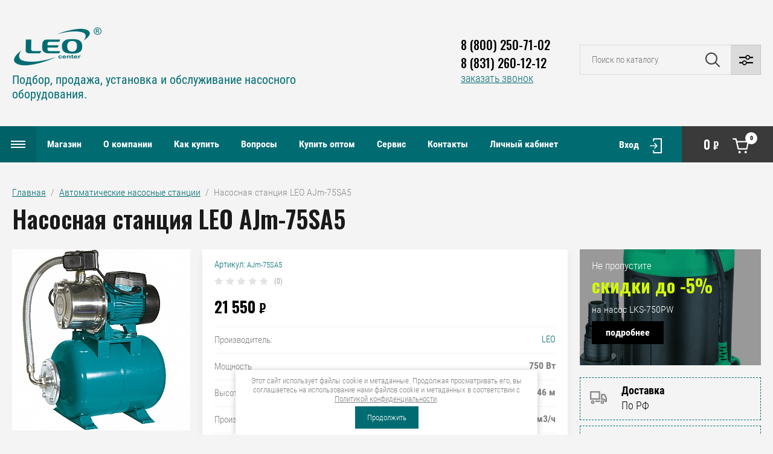

--- FILE ---
content_type: text/html; charset=utf-8
request_url: https://leo-center.ru/magazin/product/nasosnaya-stanciya-leo-ajm-75sa5
body_size: 20080
content:

	<!doctype html>
<html lang="ru">

<head>
<meta charset="utf-8">
<meta name="robots" content="all"/>
<title>Насосная станция LEO AJm-75SA5</title>
<meta name="description" content="Насосная станция LEO AJm-75SA5">
<meta name="keywords" content="Насосная станция LEO AJm-75SA5">
<meta name="SKYPE_TOOLBAR" content="SKYPE_TOOLBAR_PARSER_COMPATIBLE">
<meta name="viewport" content="width=device-width, initial-scale=1.0, maximum-scale=1.0, user-scalable=no">
<meta name="format-detection" content="telephone=no">
<meta http-equiv="x-rim-auto-match" content="none">

<link rel="stylesheet" href="/g/libs/jqueryui/datepicker/css/jquery-ui.css">
<link rel="stylesheet" href="/g/libs/lightgallery/v1.2.19/lightgallery.css">
<link href="https://fonts.googleapis.com/css?family=Oswald:300,500,600,700&amp;subset=cyrillic" rel="stylesheet">

<script src="/g/libs/jquery/1.10.2/jquery.min.js"></script>
<script src="/g/libs/jqueryui/datepicker/js/jquery-ui.min.js" charset="utf-8"></script>

	<link rel="stylesheet" href="/g/css/styles_articles_tpl.css">
<meta name="yandex-verification" content="c19a0d3dd1063141" />

            <!-- 46b9544ffa2e5e73c3c971fe2ede35a5 -->
            <script src='/shared/s3/js/lang/ru.js'></script>
            <script src='/shared/s3/js/common.min.js'></script>
        <link rel='stylesheet' type='text/css' href='/shared/s3/css/calendar.css' /><link rel="stylesheet" href="/g/libs/lightgallery-proxy-to-hs/lightgallery.proxy.to.hs.min.css" media="all" async>
<script src="/g/libs/lightgallery-proxy-to-hs/lightgallery.proxy.to.hs.stub.min.js"></script>
<script src="/g/libs/lightgallery-proxy-to-hs/lightgallery.proxy.to.hs.js" async></script>
<link rel="icon" href="/favicon.svg" type="image/svg+xml">

<!--s3_require-->
<link rel="stylesheet" href="/g/basestyle/1.0.1/user/user.css" type="text/css"/>
<link rel="stylesheet" href="/g/basestyle/1.0.1/user/user.blue.css" type="text/css"/>
<script type="text/javascript" src="/g/basestyle/1.0.1/user/user.js" async></script>
<!--/s3_require-->
			
		
		
		
			<link rel="stylesheet" type="text/css" href="/g/shop2v2/default/css/theme.less.css">		
			<script type="text/javascript" src="/g/printme.js"></script>
		<script type="text/javascript" src="/g/shop2v2/default/js/tpl.js"></script>
		<script type="text/javascript" src="/g/shop2v2/default/js/baron.min.js"></script>
		
			<script type="text/javascript" src="/g/shop2v2/default/js/shop2.2.js"></script>
		
	<script type="text/javascript">shop2.init({"productRefs": {"1236919301":{"mosnost__59":{"750":["1549367101"]},"vysota_pod_ema_311":{"46":["1549367101"]},"proizvoditel_nost__953":{"3.3":["1549367101"]},"vysota_vsasyvania":{"9":["1549367101"]},"material_korpusa":{"c5197c99d6e29112ba2ad1f99e275a0c":["1549367101"]},"material_rabocego_kolesa":{"c5197c99d6e29112ba2ad1f99e275a0c":["1549367101"]},"gidroakkumulator":{"24":["1549367101"]},"prisoedinitel_nyj_razmer":{"1":["1549367101"]},"maksimal_naa_temperatura_804":{"60":["1549367101"]},"garantia":{"24":["1549367101"]}},"544212502":{"mosnost__59":{"1200":["730893902"]},"vysota_pod_ema_311":{"48":["730893902"]},"proizvoditel_nost__953":{"4.8":["730893902"]},"vysota_vsasyvania":{"8":["730893902"]},"material_korpusa":{"b54b349b09eb5abbb3ded88e07a27231":["730893902"]},"material_rabocego_kolesa":{"0d93969c834e54ad8a5f302fb3bd6b4a":["730893902"]},"gidroakkumulator":{"19":["730893902"]},"prisoedinitel_nyj_razmer":{"1":["730893902"]},"maksimal_naa_temperatura_804":{"35":["730893902"]},"garantia":{"12":["730893902"]}},"1204644301":{"mosnost__59":{"600":["1508623501"]},"vysota_pod_ema_311":{"35":["1508623501"]},"proizvoditel_nost__953":{"3":["1508623501"]},"vysota_vsasyvania":{"7":["1508623501"]},"material_korpusa":{"3cfcdd17dfddb03e17fb5cd09a571502":["1508623501"]},"material_rabocego_kolesa":{"0d93969c834e54ad8a5f302fb3bd6b4a":["1508623501"]},"gidroakkumulator":{"19":["1508623501"]},"prisoedinitel_nyj_razmer":{"1":["1508623501"]},"maksimal_naa_temperatura_804":{"35":["1508623501"]},"garantia":{"12":["1508623501"]}},"1229097301":{"mosnost__59":{"1000":["1536844301"]},"vysota_pod_ema_311":{"44":["1536844301"]},"proizvoditel_nost__953":{"4.4":["1536844301"]},"vysota_vsasyvania":{"8":["1536844301"]},"material_korpusa":{"b54b349b09eb5abbb3ded88e07a27231":["1536844301"]},"material_rabocego_kolesa":{"0d93969c834e54ad8a5f302fb3bd6b4a":["1536844301"]},"gidroakkumulator":{"19":["1536844301"]},"prisoedinitel_nyj_razmer":{"1":["1536844301"]},"maksimal_naa_temperatura_804":{"35":["1536844301"]},"garantia":{"12":["1536844301"]}},"1229113101":{"mosnost__59":{"1200":["1536861101"]},"vysota_pod_ema_311":{"48":["1536861101"]},"proizvoditel_nost__953":{"4.8":["1536861101"]},"vysota_vsasyvania":{"8":["1536861101"]},"material_korpusa":{"7fea22f88cb7ba0962bfaf69d4e9f4b9":["1536861101"]},"material_rabocego_kolesa":{"0d93969c834e54ad8a5f302fb3bd6b4a":["1536861101"]},"gidroakkumulator":{"19":["1536861101"]},"prisoedinitel_nyj_razmer":{"1":["1536861101"]},"maksimal_naa_temperatura_804":{"35":["1536861101"]},"garantia":{"12":["1536861101"]}},"1236590701":{"mosnost__59":{"750":["1548890501"]},"vysota_pod_ema_311":{"40":["1548890501"]},"proizvoditel_nost__953":{"3.9":["1548890501"]},"vysota_vsasyvania":{"9":["1548890501"]},"material_korpusa":{"7fea22f88cb7ba0962bfaf69d4e9f4b9":["1548890501"]},"material_rabocego_kolesa":{"c5197c99d6e29112ba2ad1f99e275a0c":["1548890501"]},"gidroakkumulator":{"24":["1548890501"]},"prisoedinitel_nyj_razmer":{"1":["1548890501"]},"maksimal_naa_temperatura_804":{"60":["1548890501"]},"garantia":{"24":["1548890501"]}},"1237047501":{"mosnost__59":{"900":["1549501701"]},"vysota_pod_ema_311":{"48":["1549501701"]},"proizvoditel_nost__953":{"3.6":["1549501701"]},"vysota_vsasyvania":{"9":["1549501701"]},"material_korpusa":{"c5197c99d6e29112ba2ad1f99e275a0c":["1549501701"]},"material_rabocego_kolesa":{"c5197c99d6e29112ba2ad1f99e275a0c":["1549501701"]},"gidroakkumulator":{"24":["1549501701"]},"prisoedinitel_nyj_razmer":{"1":["1549501701"]},"maksimal_naa_temperatura_804":{"60":["1549501701"]},"garantia":{"24":["1549501701"]}},"1241698301":{"mosnost__59":{"370":["1554646101"]},"vysota_pod_ema_311":{"65":["1554646101"]},"proizvoditel_nost__953":{"2.7":["1554646101"]},"material_rabocego_kolesa":{"3cfcdd17dfddb03e17fb5cd09a571502":["1554646101"]},"prisoedinitel_nyj_razmer":{"1":["1554646101"]},"garantia":{"24":["1554646101"]},"diametr_101":{"75":["1554646101"]},"dlina_kabela":{"30":["1554646101"]},"kondensator_166":{"\u0432\u0441\u0442\u0440\u043e\u0435\u043d\u043d\u044b\u0439":["1554646101"]},"maks_soderzanie_peska":{"2500":["1554646101"]},"material_vala":{"AISI304SS":["1554646101"]},"teplovaa_zasita":{"1":["1554646101"]},"zabor_vody_879":{"\u0432 \u0441\u0435\u0440\u0435\u0434\u0438\u043d\u0435":["1554646101"]}},"1260088101":{"mosnost__59":{"750":["1576337701"]},"vysota_pod_ema_311":{"117":["1576337701"]},"proizvoditel_nost__953":{"2.7":["1576337701"]},"material_rabocego_kolesa":{"3cfcdd17dfddb03e17fb5cd09a571502":["1576337701"]},"prisoedinitel_nyj_razmer":{"1":["1576337701"]},"garantia":{"24":["1576337701"]},"diametr_101":{"75":["1576337701"]},"dlina_kabela":{"70":["1576337701"]},"kondensator_166":{"\u0432\u0441\u0442\u0440\u043e\u0435\u043d\u043d\u044b\u0439":["1576337701"]},"maks_soderzanie_peska":{"2500":["1576337701"]},"material_vala":{"AISI304SS":["1576337701"]},"teplovaa_zasita":{"1":["1576337701"]},"zabor_vody_879":{"\u0432 \u0441\u0435\u0440\u0435\u0434\u0438\u043d\u0435":["1576337701"]}},"1260170901":{"mosnost__59":{"370":["1576425301"]},"vysota_pod_ema_311":{"65":["1576425301"]},"proizvoditel_nost__953":{"3.3":["1576425301"]},"material_rabocego_kolesa":{"3cfcdd17dfddb03e17fb5cd09a571502":["1576425301"]},"prisoedinitel_nyj_razmer":{"1":["1576425301"]},"garantia":{"24":["1576425301"]},"diametr_101":{"90":["1576425301"]},"dlina_kabela":{"30":["1576425301"]},"kondensator_166":{"\u0432\u0441\u0442\u0440\u043e\u0435\u043d\u043d\u044b\u0439":["1576425301"]},"maks_soderzanie_peska":{"2500":["1576425301"]},"material_vala":{"AISI304SS":["1576425301"]},"teplovaa_zasita":{"1":["1576425301"]},"zabor_vody_879":{"\u0432 \u0441\u0435\u0440\u0435\u0434\u0438\u043d\u0435":["1576425301"]}},"1260220901":{"mosnost__59":{"550":["1576476301"]},"vysota_pod_ema_311":{"83":["1576476301"]},"proizvoditel_nost__953":{"3.3":["1576476301"]},"material_rabocego_kolesa":{"3cfcdd17dfddb03e17fb5cd09a571502":["1576476301"]},"prisoedinitel_nyj_razmer":{"1":["1576476301"]},"garantia":{"24":["1576476301"]},"diametr_101":{"90":["1576476301"]},"dlina_kabela":{"30":["1576476301"]},"kondensator_166":{"\u0432\u0441\u0442\u0440\u043e\u0435\u043d\u043d\u044b\u0439":["1576476301"]},"maks_soderzanie_peska":{"2500":["1576476301"]},"material_vala":{"AISI304SS":["1576476301"]},"teplovaa_zasita":{"1":["1576476301"]},"zabor_vody_879":{"\u0432 \u0441\u0435\u0440\u0435\u0434\u0438\u043d\u0435":["1576476301"]}},"1260236901":{"mosnost__59":{"750":["1576492701"]},"vysota_pod_ema_311":{"100":["1576492701"]},"proizvoditel_nost__953":{"3.3":["1576492701"]},"material_rabocego_kolesa":{"3cfcdd17dfddb03e17fb5cd09a571502":["1576492701"]},"prisoedinitel_nyj_razmer":{"1":["1576492701"]},"garantia":{"24":["1576492701"]},"diametr_101":{"90":["1576492701"]},"dlina_kabela":{"40":["1576492701"]},"kondensator_166":{"\u0432\u0441\u0442\u0440\u043e\u0435\u043d\u043d\u044b\u0439":["1576492701"]},"maks_soderzanie_peska":{"2500":["1576492701"]},"material_vala":{"AISI304SS":["1576492701"]},"teplovaa_zasita":{"1":["1576492701"]},"zabor_vody_879":{"\u0432 \u0441\u0435\u0440\u0435\u0434\u0438\u043d\u0435":["1576492701"]}},"1260243701":{"mosnost__59":{"1100":["1576501101"]},"vysota_pod_ema_311":{"148":["1576501101"]},"proizvoditel_nost__953":{"3.3":["1576501101"]},"material_rabocego_kolesa":{"3cfcdd17dfddb03e17fb5cd09a571502":["1576501101"]},"prisoedinitel_nyj_razmer":{"1":["1576501101"]},"garantia":{"24":["1576501101"]},"diametr_101":{"90":["1576501101"]},"dlina_kabela":{"50":["1576501101"]},"kondensator_166":{"\u0432\u0441\u0442\u0440\u043e\u0435\u043d\u043d\u044b\u0439":["1576501101"]},"maks_soderzanie_peska":{"2500":["1576501101"]},"material_vala":{"AISI304SS":["1576501101"]},"teplovaa_zasita":{"1":["1576501101"]},"zabor_vody_879":{"\u0432 \u0441\u0435\u0440\u0435\u0434\u0438\u043d\u0435":["1576501101"]}}},"apiHash": {"getPromoProducts":"3070363ec4cfa8d47fe85d1007809464","getSearchMatches":"22e9fc87f21327dd61088d07fb928276","getFolderCustomFields":"2d705d5114a3a4b59c1ba3d9517d9058","getProductListItem":"9f278b3cde069e9a831deb11b02db9cc","cartAddItem":"253eeeadc449481a448c1e8b512eaa9d","cartRemoveItem":"fe27e20bdac9554fcc4e82737be4cafc","cartUpdate":"6a7d82e5362ef75172b05102bbebdaef","cartRemoveCoupon":"6e8041d8c907ce05b97ff8d3e899c595","cartAddCoupon":"ddfaa3a982c53ad2df25f9c266107f8a","deliveryCalc":"41976e68e6e9500471a265e26adcf9da","printOrder":"73ade9228988f28e729f426388eb7ce0","cancelOrder":"ab924e821b95232a24c5500c8bcc3581","cancelOrderNotify":"e226bf49254a3c8eebdf46aa2ca912f0","repeatOrder":"1dff50121ff90ed5edcff08f6ed38312","paymentMethods":"9107fc37216049e2d829df828ae30b96","compare":"f9bdc92aba87d90543c4bf8a1e9242c3"},"hash": null,"verId": 2857598,"mode": "product","step": "","uri": "/magazin","IMAGES_DIR": "/d/","my": {"show_sections":false,"price_fa_rouble":true,"filter_in_sidebar":false,"gr_my_product_image_size":true,"gr_my_product_image_width":500,"gr_my_product_image_height":500,"gr_product_price_default":true,"gr_amount_fix":true},"shop2_cart_order_payments": 1,"cf_margin_price_enabled": 0,"maps_yandex_key":"","maps_google_key":""});</script>
<style type="text/css">.product-item-thumb {width: 449px;}.product-item-thumb .product-image, .product-item-simple .product-image {height: 350px;width: 449px;}.product-item-thumb .product-amount .amount-title {width: 353px;}.product-item-thumb .product-price {width: 399px;}.shop2-product .product-side-l {width: 200px;}.shop2-product .product-image {height: 190px;width: 200px;}.shop2-product .product-thumbnails li {width: 56px;height: 56px;}</style>

<script src="/g/libs/jquery-responsive-tabs/1.5.1/jquery.responsivetabs.min.js" charset="utf-8"></script>
<script src="/g/libs/jquery-match-height/0.7.2/jquery.matchHeight.min.js" charset="utf-8"></script>
<script src="/g/libs/jquery-formstyler/1.7.4/jquery.formstyler.min.js" charset="utf-8"></script>
<script src="/g/libs/nouislider/7.0.10/jquery.nouislider.all.min.js" charset="utf-8"></script>
<script src="/g/libs/lightgallery/v1.2.19/lightgallery.js" charset="utf-8"></script>
<script src="/g/libs/jquery-bgdsize/jquery.bgdsize.js" charset="utf-8"></script>
<script src="/g/libs/jquery-slick/1.6.0/slick.min.js" charset="utf-8"></script>
<script src="/g/libs/flexmenu/1.4.2/flexmenu.min.js" charset="utf-8"></script>

<script src="/g/s3/misc/math/0.0.1/s3.math.js" charset="utf-8"></script>
<script src="/g/s3/misc/eventable/0.0.1/s3.eventable.js" charset="utf-8"></script>
<script src="/g/s3/menu/allin/0.0.3/s3.menu.allin.js" charset="utf-8"></script>

<script src="/g/templates/shop2/2.87.2/js/s3.form.js" charset="utf-8"></script>

<!-- Theme styles -->

		    <link rel="stylesheet" href="/t/v1826/images/theme0/theme.scss.css">
	
<!-- Theme styles -->


<!-- Main js -->

	<script src="/g/templates/shop2/2.87.2/machine/js/shop_main.js" charset="utf-8"></script>

<link rel="stylesheet" href="/g/templates/shop2/2.87.2/machine/css/global_styles.css">

<!-- Main js -->


<link rel="stylesheet" href="/t/v1826/images/css/site_addons.scss.css">
</head><body>
	<div class="site_wrapper product">
		
				<div class="popup_form_wrapper">
			<div class="popup_form_wrap">
				<div class="popup_form_wrap_in">
					<div class="popup_form_close"></div>
					<div class="tpl-anketa" data-api-url="/-/x-api/v1/public/?method=form/postform&param[form_id]=11716901&param[tpl]=global:form.minimal.2.2.87.tpl" data-api-type="form">
		<div class="form_bl_title">Заказать звонок</div>		<form method="post" action="/">
		<input type="hidden" name="form_id" value="11716901">
		<input type="hidden" name="tpl" value="global:form.minimal.2.2.87.tpl">
		<input type="hidden" name="placeholdered_fields" value="1">
		<div class="form_inner">
											        <div class="tpl-field type-text">
		          		          <div class="field-value">
		          			          				            	<input   type="text" size="30" maxlength="100" value="" name="d[0]" placeholder="Ваше имя " />
		            		            		          </div>
		        </div>
		        									        <div class="tpl-field type-phone field-required">
		          		          <div class="field-value">
		          			            			            	<input required data-validator="phone" type="text" size="30" maxlength="100" value="" name="d[1]" placeholder="Телефон *"  />
		            		            		          </div>
		        </div>
		        									        <div class="tpl-field type-textarea">
		          		          <div class="field-value">
		          			            			            	<textarea  cols="50" rows="7" name="d[2]" placeholder="Комментарий "></textarea>
		            		            		          </div>
		        </div>
		        									        <div class="tpl-field type-checkbox field-required">
		          		          <div class="field-value">
		          													<ul>
															<li>
									<input required id="11716901-checkbox3" type="checkbox" value="Да" name="d[3]" />
									<label for="11716901-checkbox3">Я выражаю <a href="/registraciya/agreement" onclick="window.open(this.href, '', 'resizable=no,status=no,location=no,toolbar=no,menubar=no,fullscreen=no,scrollbars=no,dependent=no,width=500,left=500,height=700,top=700'); return false;">согласие на передачу и обработку персональных данных</a> в соответствии с <a href="/politika-konfidencialnosti" onclick="window.open(this.href, '', 'resizable=no,status=no,location=no,toolbar=no,menubar=no,fullscreen=no,scrollbars=no,dependent=no,width=500,left=500,height=700,top=700'); return false;">Политикой конфиденциальности</a></label>
									</li>
													</ul>
							            		          </div>
		        </div>
		        						
										
			<div class="tpl-field tpl-field-button">
				<button type="submit" class="tpl-form-button"><span>Отправить</span></button>
			</div>
			<re-captcha data-captcha="recaptcha"
     data-name="captcha"
     data-sitekey="6LcNwrMcAAAAAOCVMf8ZlES6oZipbnEgI-K9C8ld"
     data-lang="ru"
     data-rsize="invisible"
     data-type="image"
     data-theme="light"></re-captcha></form>
				</div>
		
	</div>
				</div>
			</div>
		</div>
				
		<div class="folders_popup_wrapper">
			<div class="folders_popup_wrap">
				<div class="folders_popup_title">Категории</div>
				<div class="folders_popup_body">
									        <ul class="folders_popup menu-default">
				            				                				            				                				
				                    				
				                    				                        <li class="has"><a href="/magazin/folder/station">Автоматические насосные станции<span class="open_ul_span"></span></a>
				                    				
				                    				
				                				            				                				
				                    				                        				                            <ul>
				                        				                    				
				                    				                        <li class=""><a href="/magazin/folder/ekj">Насосные станции EKJ</a>
				                    				
				                    				
				                				            				                				
				                    				                        				                            </li>
				                            				                        				                    				
				                    				                        <li class=""><a href="/magazin/folder/xkj">Насосные станции ХKJ</a>
				                    				
				                    				
				                				            				                				
				                    				                        				                            </li>
				                            				                        				                    				
				                    				                        <li class=""><a href="/magazin/folder/ajm">Насосные станции AJm</a>
				                    				
				                    				
				                				            				                				
				                    				                        				                            </li>
				                            				                        				                    				
				                    				                        <li class=""><a href="/magazin/folder/nasosnye-stancii-s-chastotnym-regulirovaniem-mac">Насосные станции с частотным регулированием MAC</a>
				                    				
				                    				
				                				            				                				
				                    				                        				                            </li>
				                            				                                </ul>
				                                </li>
				                            				                        				                    				
				                    				                        <li class="has"><a href="/magazin/folder/skvazhinnye">Насосы для скважин<span class="open_ul_span"></span></a>
				                    				
				                    				
				                				            				                				
				                    				                        				                            <ul>
				                        				                    				
				                    				                        <li class=""><a href="/magazin/folder/skvazhinnye3">Скважинные насосы диаметром 3 дюйма</a>
				                    				
				                    				
				                				            				                				
				                    				                        				                            </li>
				                            				                        				                    				
				                    				                        <li class=""><a href="/magazin/folder/skvazhinnye3.5">Скважинные насосы диаметром 3.5 дюйма</a>
				                    				
				                    				
				                				            				                				
				                    				                        				                            </li>
				                            				                                </ul>
				                                </li>
				                            				                        				                    				
				                    				                        <li class="has"><a href="/magazin/folder/poverhnostnye">Поверхностные насосы<span class="open_ul_span"></span></a>
				                    				
				                    				
				                				            				                				
				                    				                        				                            <ul>
				                        				                    				
				                    				                        <li class=""><a href="/magazin/folder/vihrevye">Вихревые</a>
				                    				
				                    				
				                				            				                				
				                    				                        				                            </li>
				                            				                        				                    				
				                    				                        <li class="has"><a href="/magazin/folder/centrobezhnye">Центробежные<span class="open_ul_span"></span></a>
				                    				
				                    				
				                				            				                				
				                    				                        				                            <ul>
				                        				                    				
				                    				                        <li class=""><a href="/magazin/folder/nasosy-ekj">Насосы EKJ</a>
				                    				
				                    				
				                				            				                				
				                    				                        				                            </li>
				                            				                        				                    				
				                    				                        <li class=""><a href="/magazin/folder/nasosy-xkj">Насосы XKJ</a>
				                    				
				                    				
				                				            				                				
				                    				                        				                            </li>
				                            				                        				                    				
				                    				                        <li class=""><a href="/magazin/folder/nasosy-ajm">Насосы AJm</a>
				                    				
				                    				
				                				            				                				
				                    				                        				                            </li>
				                            				                                </ul>
				                                </li>
				                            				                                </ul>
				                                </li>
				                            				                        				                    				
				                    				                        <li class="has"><a href="/magazin/folder/drenazhnye">Дренажные и фекальные насосы<span class="open_ul_span"></span></a>
				                    				
				                    				
				                				            				                				
				                    				                        				                            <ul>
				                        				                    				
				                    				                        <li class=""><a href="/magazin/folder/drenazh">Дренажные насосы</a>
				                    				
				                    				
				                				            				                				
				                    				                        				                            </li>
				                            				                        				                    				
				                    				                        <li class=""><a href="/magazin/folder/fekalnye">Фекальные насосы</a>
				                    				
				                    				
				                				            				                				
				                    				                        				                            </li>
				                            				                        				                    				
				                    				                        <li class=""><a href="/magazin/folder/fekalnye-nasosy-s-izmelchitelem">Фекальные насосы с измельчителем</a>
				                    				
				                    				
				                				            				                				
				                    				                        				                            </li>
				                            				                                </ul>
				                                </li>
				                            				                        				                    				
				                    				                        <li class="has"><a href="/magazin/folder/nasosy-dlya-otoplenia">Насосы для систем отопления<span class="open_ul_span"></span></a>
				                    				
				                    				
				                				            				                				
				                    				                        				                            <ul>
				                        				                    				
				                    				                        <li class=""><a href="/magazin/folder/circulycionnye">Бытовые циркуляционные</a>
				                    				
				                    				
				                				            				                				
				                    				                        				                            </li>
				                            				                                </ul>
				                                </li>
				                            				                        				                    				
				                    				                        <li class=""><a href="/magazin/folder/kolodeznye">Колодезные насосы</a>
				                    				
				                    				
				                				            				                				
				                    				                        				                            </li>
				                            				                        				                    				
				                    				                        <li class="has"><a href="/magazin/folder/povyshenie-davlenia">Насосы для повышения давления<span class="open_ul_span"></span></a>
				                    				
				                    				
				                				            				                				
				                    				                        				                            <ul>
				                        				                    				
				                    				                        <li class=""><a href="/magazin/folder/gorizontalnye-nasosy">Горизонтальные насосы</a>
				                    				
				                    				
				                				            				                				
				                    				                        				                            </li>
				                            				                        				                    				
				                    				                        <li class=""><a href="/magazin/folder/vertikalnye-nasosy">Вертикальные насосы</a>
				                    				
				                    				
				                				            				                				
				                    				                        				                            </li>
				                            				                        				                    				
				                    				                        <li class=""><a href="/magazin/folder/bytovye-nasosy-dlya-povysheniya-davleniya">Бытовые насосы для повышения давления</a>
				                    				
				                    				
				                				            				                				
				                    				                        				                            </li>
				                            				                                </ul>
				                                </li>
				                            				                        				                    				
				                    				                        <li class=""><a href="/magazin/folder/fontannye">Фонтанные насосы</a>
				                    				
				                    				
				                				            				                				
				                    				                        				                            </li>
				                            				                        				                    				
				                    				                        <li class=""><a href="/magazin/folder/nasosy-dlya-sistem-obratnogo-osmosa">Насосы для систем обратного осмоса</a>
				                    				
				                    				
				                				            				                				
				                    				                        				                            </li>
				                            				                        				                    				
				                    				                        <li class=""><a href="/magazin/folder/nasosy-dlya-pishchevyh-proizvodstv">Насосы для пищевых производств</a>
				                    				
				                    				
				                				            				                				
				                    				                        				                            </li>
				                            				                        				                    				
				                    				                        <li class=""><a href="/magazin/folder/kanalizacionnye-stancii">Канализационные станции</a>
				                    				
				                    				
				                				            				                				
				                    				                        				                            </li>
				                            				                        				                    				
				                    				                        <li class=""><a href="/magazin/folder/nasosy-dlya-bassejnov">Насосы для бассейнов</a>
				                    				
				                    				
				                				            				            </li>
				        </ul>
				
				        										<div class="menu_popup_title">Меню</div>
				</div>
			</div>
		</div>

		<header role="banner" class="site_header">
			
			<div class="top_block_wrapper_fix">
				<div class="top_block_wrapper">
					<div class="top_block_wrap">
						
						<div class="top_left_block">
							<div class="burger_btn_wr">
								<span class="burger_btn">&nbsp;</span>
							</div>
							<nav class="menu_top_wr">
																    <ul class="menu_top menu-default">
								        								
								            								
								            								                <li class=" has opened"><a href="/">Магазин<span class="open_ul_span"></span></a>
								            								            								
								        								
								            								                								                        </li>
								                    								                								            								
								            								                <li class=""><a href="/o-kompanii">О компании</a>
								            								            								
								        								
								            								                								                        </li>
								                    								                								            								
								            								                <li class=" has"><a href="/pokupatelyu">Как купить<span class="open_ul_span"></span></a>
								            								            								
								        								
								            								                								                        <ul>
								                    								            								
								            								                <li class=""><a href="/kak-sdelat-zakaz">Как сделать заказ</a>
								            								            								
								        								
								            								                								                        </li>
								                    								                								            								
								            								                <li class=""><a href="/dostavka">Доставка</a>
								            								            								
								        								
								            								                								                        </li>
								                    								                								            								
								            								                <li class=""><a href="/oplata">Оплата</a>
								            								            								
								        								
								            								                								                        </li>
								                    								                								            								
								            								                <li class=""><a href="/vozvrat-tovara">Возврат товара</a>
								            								            								
								        								
								            								                								                        </li>
								                    								                            </ul>
								                        </li>
								                    								                								            								
								            								                <li class=""><a href="/voprosy-i-otvety">Вопросы</a>
								            								            								
								        								
								            								                								                        </li>
								                    								                								            								
								            								                <li class=""><a href="/kupit-optom">Купить оптом</a>
								            								            								
								        								
								            								                								                        </li>
								                    								                								            								
								            								                <li class=""><a href="/servis">Сервис</a>
								            								            								
								        								
								            								                								                        </li>
								                    								                								            								
								            								                <li class=""><a href="/kontakty">Контакты</a>
								            								            								
								        								
								            								                								                        </li>
								                    								                								            								
								            								                <li class=""><a href="/registraciya">Личный кабинет</a>
								            								            								
								        								        </li>
								    </ul>
								    															</nav>
							<div class="top_btns_wr">
								<span class="search_btn_mobile">&nbsp;</span>
																	<a href="/registraciya/login">Вход</a>
															</div>
						</div>

						<div class="top_right_block">
								
			<div id="shop2-cart-preview">
			<div class="cart_bl_wr">
				<a href="/magazin/cart">
					0 <ins class="fa fa-rouble">₽</ins>					<span class="cart_bl_count">0</span>
				</a>
			</div>
		</div><!-- Cart Preview -->
		
						</div>

					</div>
				</div>
			</div>
			<div class="site_header_in_wr in">
				<div class="site_header_in">

					<div class="site_header_left ">
													<div class="site_logo_wr">
								<a href="/">
																											<img src="/thumb/2/hNjrbMAjvqbZpbdJUbC5VA/150c90/d/381821_5615.png" style="max-width: 150px" alt="" />
								</a>
							</div>
												<div class="site_name_wr">
																						<div class="site_desc"><a href="/">Подбор, продажа, установка и обслуживание насосного оборудования.</a></div>
													</div>
					</div>

					<div class="site_header_right">
												<div class="contacts_bl_wr">
							<div class="site_phones">
																	<div><a href="tel:8 (800) 250-71-02">8 (800) 250-71-02</a></div>
																	<div><a href="tel:8 (831) 260-12-12">8 (831) 260-12-12</a></div>
															</div>
															<div class="popup_btn form_popup_btn">заказать звонок</div>
													</div>
						
						<div class="search_bl_wr">
							<span class="search_mob_close">&nbsp;</span>
							<div class="search_bl_in">
								<nav class="site-search-wr">
								    <form action="/magazin/search" enctype="multipart/form-data" method="get" class="search-form">
								    	<input name="search_text" type="text" id="s[name]" class="search-text" placeholder="Поиск по каталогу">	
									    <input type="submit" class="search-button" value="" />
								    <re-captcha data-captcha="recaptcha"
     data-name="captcha"
     data-sitekey="6LcNwrMcAAAAAOCVMf8ZlES6oZipbnEgI-K9C8ld"
     data-lang="ru"
     data-rsize="invisible"
     data-type="image"
     data-theme="light"></re-captcha></form>
								    <div class="search_popup_btn jq_click"></div>
								</nav>

								<div class="search_bl_wrapper">
									<div class="search_bl_wrap">
											
    
<div class="shop2-block search-form ">
	<div class="block_body">
		<form action="/magazin/search" enctype="multipart/form-data">
			<input type="hidden" name="sort_by" value=""/>
			
						
								
					<div class="row row_price range_slider_wrapper">
		                <div class="row-title">Цена, руб.</div>
		                <div class="row-body">
		
			                <div class="price_range">
			                	<div class="input_from">
			                		<span class="from_title">от</span>
			                    	<input name="s[price][min]" type="text" size="5" class="small low" value="0" />
			                    </div>
			                    <div class="input_to">
			                    	<span class="to_title">до</span>
			                    	<input name="s[price][max]" type="text" size="5" class="small big"  data-max="200000" value="200000" />
			                    </div>
			                </div>
			                <div class="input_range_slider"></div>
		
		                </div>
		            </div>
		            
	                        
            
							<div class="row">
					<label class="row-title" for="shop2-name">Название:</label>
					<div class="row-body">
						<input type="text" name="s[name]" size="20" id="shop2-name" value="" />
					</div>
				</div>
			
							<div class="row">
					<label class="row-title" for="shop2-article">Артикул:</label>
					<div class="row-body">
						<input type="text" name="s[article]" id="shop2-article" value="" />
					</div>
				</div>
			
							<div class="row">
					<label class="row-title" for="shop2-text">Текст:</label>
					<div class="row-body">
						<input type="text" name="search_text" size="20" id="shop2-text"  value="" />
					</div>
				</div>
			
			
							<div class="row">
					<div class="row-title">Выберите категорию:</div>
					<div class="row-body">
						<select name="s[folder_id]" id="s[folder_id]" data-placeholder="Все категории">
							<option value="">Все категории</option>
																																                            <option value="78283501" >
		                                 Автоматические насосные станции
		                            </option>
		                        																	                            <option value="78283701" >
		                                &raquo; Насосные станции EKJ
		                            </option>
		                        																	                            <option value="78283901" >
		                                &raquo; Насосные станции ХKJ
		                            </option>
		                        																	                            <option value="78284101" >
		                                &raquo; Насосные станции AJm
		                            </option>
		                        																	                            <option value="12907102" >
		                                &raquo; Насосные станции с частотным регулированием MAC
		                            </option>
		                        																	                            <option value="78280901" >
		                                 Насосы для скважин
		                            </option>
		                        																	                            <option value="78281101" >
		                                &raquo; Скважинные насосы диаметром 3 дюйма
		                            </option>
		                        																	                            <option value="78281501" >
		                                &raquo; Скважинные насосы диаметром 3.5 дюйма
		                            </option>
		                        																	                            <option value="78277301" >
		                                 Поверхностные насосы
		                            </option>
		                        																	                            <option value="78277501" >
		                                &raquo; Вихревые
		                            </option>
		                        																	                            <option value="78277701" >
		                                &raquo; Центробежные
		                            </option>
		                        																	                            <option value="218254301" >
		                                &raquo;&raquo; Насосы EKJ
		                            </option>
		                        																	                            <option value="218254501" >
		                                &raquo;&raquo; Насосы XKJ
		                            </option>
		                        																	                            <option value="218254701" >
		                                &raquo;&raquo; Насосы AJm
		                            </option>
		                        																	                            <option value="78285101" >
		                                 Дренажные и фекальные насосы
		                            </option>
		                        																	                            <option value="78274101" >
		                                &raquo; Дренажные насосы
		                            </option>
		                        																	                            <option value="78275301" >
		                                &raquo; Фекальные насосы
		                            </option>
		                        																	                            <option value="14440302" >
		                                &raquo; Фекальные насосы с измельчителем
		                            </option>
		                        																	                            <option value="78281901" >
		                                 Насосы для систем отопления
		                            </option>
		                        																	                            <option value="78282101" >
		                                &raquo; Бытовые циркуляционные
		                            </option>
		                        																	                            <option value="78282701" >
		                                 Колодезные насосы
		                            </option>
		                        																	                            <option value="78284301" >
		                                 Насосы для повышения давления
		                            </option>
		                        																	                            <option value="117418101" >
		                                &raquo; Горизонтальные насосы
		                            </option>
		                        																	                            <option value="117417901" >
		                                &raquo; Вертикальные насосы
		                            </option>
		                        																	                            <option value="117417701" >
		                                &raquo; Бытовые насосы для повышения давления
		                            </option>
		                        																	                            <option value="78278901" >
		                                 Фонтанные насосы
		                            </option>
		                        																	                            <option value="117418301" >
		                                 Насосы для систем обратного осмоса
		                            </option>
		                        																	                            <option value="117418501" >
		                                 Насосы для пищевых производств
		                            </option>
		                        																	                            <option value="118746701" >
		                                 Канализационные станции
		                            </option>
		                        																	                            <option value="64198702" >
		                                 Насосы для бассейнов
		                            </option>
		                        													</select>
					</div>
				</div>

				<div class="row" id="shop2_search_custom_fields"></div>
			
						
							<div class="row">
					<div class="row-title">Производитель:</div>
					<div class="row-body">
						<select name="s[vendor_id]" data-placeholder="Все производители">
							<option value="">Все</option>          
		                    		                        <option value="21818901" >LEO</option>
		                    		                        <option value="19293501" >Бренд 1</option>
		                    		                        <option value="19295301" >Бренд 10</option>
		                    		                        <option value="19295501" >Бренд 11</option>
		                    		                        <option value="19295901" >Бренд 12</option>
		                    		                        <option value="19295701" >Бренд 13</option>
		                    		                        <option value="19296101" >Бренд 14</option>
		                    		                        <option value="19296301" >Бренд 15</option>
		                    		                        <option value="19296501" >Бренд 16</option>
		                    		                        <option value="19296701" >Бренд 17</option>
		                    		                        <option value="19296901" >Бренд 18</option>
		                    		                        <option value="19297101" >Бренд 19</option>
		                    		                        <option value="19293701" >Бренд 2</option>
		                    		                        <option value="19297301" >Бренд 20</option>
		                    		                        <option value="19297501" >Бренд 21</option>
		                    		                        <option value="19297701" >Бренд 22</option>
		                    		                        <option value="19297901" >Бренд 23</option>
		                    		                        <option value="19298101" >Бренд 24</option>
		                    		                        <option value="19298301" >Бренд 25</option>
		                    		                        <option value="19298501" >Бренд 26</option>
		                    		                        <option value="19298701" >Бренд 27</option>
		                    		                        <option value="19298901" >Бренд 28</option>
		                    		                        <option value="19299101" >Бренд 29</option>
		                    		                        <option value="19293901" >Бренд 3</option>
		                    		                        <option value="19299301" >Бренд 30</option>
		                    		                        <option value="19299501" >Бренд 31</option>
		                    		                        <option value="19299701" >Бренд 32</option>
		                    		                        <option value="19299901" >Бренд 33</option>
		                    		                        <option value="19300101" >Бренд 34</option>
		                    		                        <option value="19300301" >Бренд 35</option>
		                    		                        <option value="19300501" >Бренд 36</option>
		                    		                        <option value="19300701" >Бренд 37</option>
		                    		                        <option value="19300901" >Бренд 38</option>
		                    		                        <option value="19301101" >Бренд 39</option>
		                    		                        <option value="19294101" >Бренд 4</option>
		                    		                        <option value="19301301" >Бренд 40</option>
		                    		                        <option value="19301701" >Бренд 41</option>
		                    		                        <option value="19301501" >Бренд 42</option>
		                    		                        <option value="19301901" >Бренд 43</option>
		                    		                        <option value="19302101" >Бренд 44</option>
		                    		                        <option value="19302301" >Бренд 45</option>
		                    		                        <option value="19302501" >Бренд 46</option>
		                    		                        <option value="19302701" >Бренд 47</option>
		                    		                        <option value="19302901" >Бренд 48</option>
		                    		                        <option value="19303101" >Бренд 49</option>
		                    		                        <option value="19294301" >Бренд 5</option>
		                    		                        <option value="19303301" >Бренд 50</option>
		                    		                        <option value="19303501" >Бренд 51</option>
		                    		                        <option value="19303701" >Бренд 52</option>
		                    		                        <option value="19294501" >Бренд 6</option>
		                    		                        <option value="19294701" >Бренд 7</option>
		                    		                        <option value="19294901" >Бренд 8</option>
		                    		                        <option value="19295101" >Бренд 9</option>
		                    		                        <option value="19304701" >Производитель 1</option>
		                    		                        <option value="19305301" >Производитель 10</option>
		                    		                        <option value="19305501" >Производитель 11</option>
		                    		                        <option value="19305701" >Производитель 11</option>
		                    		                        <option value="19305901" >Производитель 12</option>
		                    		                        <option value="19306101" >Производитель 13</option>
		                    		                        <option value="19306301" >Производитель 2</option>
		                    		                        <option value="19306501" >Производитель 3</option>
		                    		                        <option value="19303901" >Производитель 4</option>
		                    		                        <option value="19304101" >Производитель 5</option>
		                    		                        <option value="19304301" >Производитель 6</option>
		                    		                        <option value="19304501" >Производитель 7</option>
		                    		                        <option value="19304901" >Производитель 8</option>
		                    		                        <option value="19305101" >Производитель 9</option>
		                    						</select>
					</div>
				</div>
			
											    <div class="row">
				        <div class="row-title">Новинка:</div>
				        <div class="row-body">
				            				            <select name="s[flags][2]" data-placeholder="Все">
					            <option value="">Все</option>
					            <option value="1">да</option>
					            <option value="0">нет</option>
					        </select>
				        </div>
				    </div>
		    												    <div class="row">
				        <div class="row-title">Спецпредложение:</div>
				        <div class="row-body">
				            				            <select name="s[flags][1]" data-placeholder="Все">
					            <option value="">Все</option>
					            <option value="1">да</option>
					            <option value="0">нет</option>
					        </select>
				        </div>
				    </div>
		    				
							<div class="row">
					<div class="row-title">Результатов на странице:</div>
					<div class="row-body">
						<select name="s[products_per_page]">
											            					            					            <option value="5">5</option>
				            					            					            <option value="20">20</option>
				            					            					            <option value="35">35</option>
				            					            					            <option value="50">50</option>
				            					            					            <option value="65">65</option>
				            					            					            <option value="80">80</option>
				            					            					            <option value="95">95</option>
				            						</select>
					</div>
				</div>
			
			<div class="row-button">
				<button type="submit" class="search-btn">Найти</button>
			</div>

		<re-captcha data-captcha="recaptcha"
     data-name="captcha"
     data-sitekey="6LcNwrMcAAAAAOCVMf8ZlES6oZipbnEgI-K9C8ld"
     data-lang="ru"
     data-rsize="invisible"
     data-type="image"
     data-theme="light"></re-captcha></form>
	</div>
</div><!-- Search Form -->									</div>
								</div>
							</div>
						</div>

					</div>

				</div>
			</div>


		</header> <!-- .site-header -->

		<div class="site_container">
			
												
						
			<div class="site_main_wrap">
				<main role="main" class="site_main">
					
										
					
							
<div class="site-path" data-url="/"><a href="/">Главная</a>  /  <a href="/magazin/folder/station">Автоматические насосные станции</a>  /  Насосная станция LEO AJm-75SA5</div>							<h1>Насосная станция LEO AJm-75SA5</h1>	
	<div class="shop2-cookies-disabled shop2-warning hide"></div>
	
	
	
		
							
			
							
			
							
			
		
													
	<form 
		method="post" 
		action="/magazin?mode=cart&amp;action=add" 
		accept-charset="utf-8"
		class="shop2-product">
	
		<input type="hidden" name="kind_id" value="1549367101"/>
		<input type="hidden" name="product_id" value="1236919301"/>
		<input type="hidden" name="meta" value='{&quot;mosnost__59&quot;:&quot;750&quot;,&quot;vysota_pod_ema_311&quot;:&quot;46&quot;,&quot;proizvoditel_nost__953&quot;:&quot;3.3&quot;,&quot;vysota_vsasyvania&quot;:&quot;9&quot;,&quot;material_korpusa&quot;:&quot;AISI304(\u043d\u0435\u0440\u0436)&quot;,&quot;material_rabocego_kolesa&quot;:&quot;AISI304(\u043d\u0435\u0440\u0436)&quot;,&quot;gidroakkumulator&quot;:&quot;24&quot;,&quot;prisoedinitel_nyj_razmer&quot;:&quot;1&quot;,&quot;maksimal_naa_temperatura_804&quot;:&quot;60&quot;,&quot;garantia&quot;:&quot;24&quot;}'/>
	
		<div class="product_l_side">
	
			<div class="product_slider_wr">
				    
			    	            <div class="product-label">
	            	<div class="product_label_item_wr">
	            	    	                </div>
	                <div class="product_label_item_wr">
	                		                </div>
	                	            </div>
	            	
				<div class="product_slider">
	
					<div class="product_slider_item">
						<div class="product_image">
														<a href="/d/e401-2468-3c78-893f.png">
																<img src="/thumb/2/ujuQ8kEXnPGd3XZxt9GjhQ/500r500/d/e401-2468-3c78-893f.png" alt="Насосная станция LEO AJm-75SA5" title="Насосная станция LEO AJm-75SA5" />	
															</a>
													</div>
					</div>
						
				</div>
	
			</div>
	
			<div class="product_slider_thumbs">
	
				<div class="product_thumbs_item">
					<div class="product_image">
												<a href="javascript:void(0);">
							<img src="/thumb/2/QX32NslJCSgVI2bitSgnIA/300r300/d/e401-2468-3c78-893f.png" alt="Насосная станция LEO AJm-75SA5" title="Насосная станция LEO AJm-75SA5" />
						</a>
											</div>
				</div>
					
			</div>
	
		</div>
	
		<div class="product_r_side">
	
			
	
			<div class="product_r_side_in">
	
				<div class="product_r_details">
	
					
	
					
	
	
					<div class="shop2-product-article"><span>Артикул:</span> AJm-75SA5</div>
	
		
						
	<div class="tpl-rating-block"><div class="tpl-stars"><div class="tpl-rating" style="width: 0%;"></div></div><span class="rating_count">(0)</span></div>

	 
					
					<div class="price_bl_wrap">
													<div class="product-price">
																		<div class="price-current">
		<strong>21&nbsp;550</strong> <span class="fa fa-rouble">₽</span>			</div>
										
															</div>
												
					</div>
	
					
 
		
			<div class="shop2_product_options_wr">
			<div class="shop2_product_options"><div class="option_item"><div class="option_title">Производитель:</div><div class="option_body vendor"><a href="/magazin/vendor/leo">LEO</a></div></div><div class="option_item odd"><div class="option_title">Мощность</div><div class="option_body">750 Вт</div></div><div class="option_item even"><div class="option_title">Высота подъема</div><div class="option_body">46 м</div></div><div class="option_item odd"><div class="option_title">Производительность</div><div class="option_body">3.3 м3/ч</div></div><div class="option_item even"><div class="option_title">Высота всасывания</div><div class="option_body">9 м</div></div><div class="option_item odd"><div class="option_title">Материал корпуса</div><div class="option_body">AISI304(нерж)</div></div><div class="option_item even"><div class="option_title">Материал рабочего колеса</div><div class="option_body">AISI304(нерж)</div></div><div class="option_item odd"><div class="option_title">Гидроаккумулятор</div><div class="option_body">24 л</div></div><div class="option_item even"><div class="option_title">Присоединительный размер</div><div class="option_body">1 дюйм</div></div><div class="option_item odd"><div class="option_title">Гарантия</div><div class="option_body">24 мес</div></div></div>
			<div class="hide_params">
				Параметры
			</div>
		</div>
	
	
					<div class="product_buttons_block">
	
						<div class="l_buttons">
															

				

	<div class="product-amount">
					<div class="amount-title">Количество:</div>
						
						
				<div class="shop2-product-amount gr_amount_fix">
					<input type="text" name="amount"  data-kind="1549367101" data-min="1" data-multiplicity="0" maxlength="4" value="1" />
					<button type="button" class="amount-minus">&#8722;</button>
					<button type="button" class="amount-plus">&#43;</button>
				</div>
								
						</div>

														<div class="l_buttons_in">
		                        						<div class="product-compare">
				<label>
					<input type="checkbox" value="1549367101"/>
					Добавить к сравнению
				</label>
			</div>
											
			<button class="shop_product_button type-3 buy" type="submit" >
			<span>Купить</span>
		</button>
	
<input type="hidden" value="Насосная станция LEO AJm-75SA5" name="product_name" />
<input type="hidden" value="https://leo-center.ru/magazin/product/nasosnaya-stanciya-leo-ajm-75sa5" name="product_link" />							</div>
						</div>
	
						<div class="r_button">
															<div class="buy_one_click"><span>Купить в 1 клик</span></div>
													</div>
	
					</div>
	
											<div class="yashare">
							<div class="yashare_title">Поделиться</div>
							<div class="yashare_body">
								<script src="https://yastatic.net/es5-shims/0.0.2/es5-shims.min.js"></script>
								<script src="https://yastatic.net/share2/share.js"></script>
								<div class="ya-share2" data-services="messenger,vkontakte,odnoklassniki,telegram,viber,whatsapp"></div>
							</div>
						</div>
										
				</div>
				
				<div class="product_edit_block_wrap">
											<div class="product_edit_block">
							<div class="banner_block_wrap" style="background:url(/thumb/2/YoXJw9Ax3XvXm4yZ3AlStQ/600c400/d/01yangben99ye_lks-750pwxilie.jpg) 50% /cover no-repeat;">
								<div class="title">
																			Не пропустите<br><strong>скидки до -5%</strong>
																	</div>
								<div class="body">
									на насос LKS-750PW
								</div>
																<a href="http://leo-center.ru/magazin/product/nasos-fekalnyj-lks-750pw" class="more_btn">подробнее</a>
															</div>
						</div>
										
											<div class="card_adv_wrap">
							<div class="card_adv_body">
																	<div class="card_adv_item">
																					<div class="card_adv_icon">
												<img src="/thumb/2/BmrNmJP8rIZwR9hIU0vAxQ/37c37/d/3.svg" alt="Доставка" />
											</div>
																				<div class="card_adv_text">
											<div class="title">Доставка</div>
											<div class="body">По РФ</div>
										</div>
									</div>
																	<div class="card_adv_item">
																					<div class="card_adv_icon">
												<img src="/thumb/2/zaSKR5b1qeR_lRg9Keburw/37c37/d/manaulnbspwq-t-qg-submersiblesewagepumpwithsmc.jpg" alt="Сервис" />
											</div>
																				<div class="card_adv_text">
											<div class="title">Сервис</div>
											<div class="body">и обслуживание</div>
										</div>
									</div>
																	<div class="card_adv_item">
																					<div class="card_adv_icon">
												<img src="/thumb/2/dtctrPczm8cu9k0MielYZA/37c37/d/slajder-3.png" alt="Монтаж" />
											</div>
																				<div class="card_adv_text">
											<div class="title">Монтаж</div>
											<div class="body">и настройка</div>
										</div>
									</div>
															</div>
						</div>
									</div>
			</div>
		</div>
	<re-captcha data-captcha="recaptcha"
     data-name="captcha"
     data-sitekey="6LcNwrMcAAAAAOCVMf8ZlES6oZipbnEgI-K9C8ld"
     data-lang="ru"
     data-rsize="invisible"
     data-type="image"
     data-theme="light"></re-captcha></form><!-- Product -->
	
	<div class="card_form_wrapper">
		<div class="card_form_wrap">
			<div class="card_form_wrap_in">
				<div class="card_form_close"></div>
				<div class="tpl-anketa" data-api-url="/-/x-api/v1/public/?method=form/postform&param[form_id]=11717301&param[tpl]=global:form.minimal.2.2.87.tpl" data-api-type="form">
		<div class="form_bl_title">Купить в 1 клик</div>		<form method="post" action="/">
		<input type="hidden" name="form_id" value="11717301">
		<input type="hidden" name="tpl" value="global:form.minimal.2.2.87.tpl">
		<input type="hidden" name="placeholdered_fields" value="1">
		<div class="form_inner">
											        <div class="tpl-field type-text">
		          		          <div class="field-value">
		          			          				            	<input  type="hidden" size="30" maxlength="100" value="18.188.167.9" name="d[0]" placeholder="IP-адрес заказчика " />
		            		            		          </div>
		        </div>
		        									        <div class="tpl-field type-text">
		          		          <div class="field-value">
		          			          				            	<input  type="hidden" size="30" maxlength="100" value="" name="d[1]" placeholder="Название товара "class="productName" />
		            		            		          </div>
		        </div>
		        									        <div class="tpl-field type-text">
		          		          <div class="field-value">
		          			          				            	<input  type="hidden" size="30" maxlength="100" value="" name="d[2]" placeholder="Ссылка на страницу товара "class="productLink" />
		            		            		          </div>
		        </div>
		        									        <div class="tpl-field type-text">
		          		          <div class="field-value">
		          			          				            	<input   type="text" size="30" maxlength="100" value="" name="d[3]" placeholder="Имя " />
		            		            		          </div>
		        </div>
		        									        <div class="tpl-field type-text field-required">
		          		          <div class="field-value">
		          			          				            	<input required  type="text" size="30" maxlength="100" value="" name="d[4]" placeholder="E-mail *" />
		            		            		          </div>
		        </div>
		        									        <div class="tpl-field type-textarea">
		          		          <div class="field-value">
		          			            			            	<textarea  cols="50" rows="7" name="d[5]" placeholder="Комментарий "></textarea>
		            		            		          </div>
		        </div>
		        									        <div class="tpl-field type-checkbox field-required">
		          		          <div class="field-value">
		          													<ul>
															<li>
									<input required id="11717301-checkbox6" type="checkbox" value="Да" name="d[6]" />
									<label for="11717301-checkbox6">Я выражаю <a href="/registraciya/agreement" onclick="window.open(this.href, '', 'resizable=no,status=no,location=no,toolbar=no,menubar=no,fullscreen=no,scrollbars=no,dependent=no,width=500,left=500,height=700,top=700'); return false;">согласие на передачу и обработку персональных данных</a> в соответствии с <a href="/politika-konfidencialnosti" onclick="window.open(this.href, '', 'resizable=no,status=no,location=no,toolbar=no,menubar=no,fullscreen=no,scrollbars=no,dependent=no,width=500,left=500,height=700,top=700'); return false;">Политикой конфиденциальности</a></label>
									</li>
													</ul>
							            		          </div>
		        </div>
		        						
										
			<div class="tpl-field tpl-field-button">
				<button type="submit" class="tpl-form-button"><span>Отправить</span></button>
			</div>
			<re-captcha data-captcha="recaptcha"
     data-name="captcha"
     data-sitekey="6LcNwrMcAAAAAOCVMf8ZlES6oZipbnEgI-K9C8ld"
     data-lang="ru"
     data-rsize="invisible"
     data-type="image"
     data-theme="light"></re-captcha></form>
				</div>
		
	</div>
			</div>
		</div>
	</div>
	
	
		



	<div id="product_tabs" class="shop_product_data">
					<ul class="shop_product_tabs">
				<li class="active-tab"><a href="#shop2-tabs-1">Параметры</a></li><li ><a href="#shop2-tabs-2">Описание</a></li><li ><a href="#shop2-tabs-01"><span>Отзывы</span></a></li>
			</ul>

						<div class="shop_product_desc">
				
								<div class="desc-area params active-area" id="shop2-tabs-1">
					<div class="shop_product_params"><div class="param_item even"><div class="param_title">Мощность</div><div class="param_body">750 Вт</div></div><div class="param_item odd"><div class="param_title">Высота подъема</div><div class="param_body">46 м</div></div><div class="param_item even"><div class="param_title">Производительность</div><div class="param_body">3.3 м3/ч</div></div><div class="param_item odd"><div class="param_title">Высота всасывания</div><div class="param_body">9 м</div></div><div class="param_item even"><div class="param_title">Материал корпуса</div><div class="param_body">AISI304(нерж)</div></div><div class="param_item odd"><div class="param_title">Материал рабочего колеса</div><div class="param_body">AISI304(нерж)</div></div><div class="param_item even"><div class="param_title">Гидроаккумулятор</div><div class="param_body">24 л</div></div><div class="param_item odd"><div class="param_title">Максимальная температура</div><div class="param_body">60 Градус</div></div><div class="param_item even"><div class="param_title">Гарантия</div><div class="param_body">24 мес</div></div></div>
					<div class="shop2-clear-container"></div>
				</div>
				
								<div class="desc-area " id="shop2-tabs-2">
					<p>Профессиональная автоматическая насосная станция. Корпус насоса - нержавеющая сталь. Расположение автоматики - сверху насоса. Высота подъема - 9м, мощность - 750Вт.<br />
Предназначена для автоматического водоснабжения домов, дач, коттеджей, повышения давления, автоматических систем полива. Включается автоматически при открытии крана. Давление включения-выключения может регулироваться.<br />
Наличие бака позволяет снизить количество включений станции.<br />
Удлиненный эжектор позволяет без проблем поднимать воду с 9 метров.<br />
Материал обмотки двигателя - медь, более стойкая при перегрузках.<br />
Встроенная защита от перегрева.<br />
Класс защиты IPX4.<br />
Материал корпуса увеличивает срок службы и противодействует коррозии.</p>
					<div class="shop2-clear-container"></div>
				</div>
								
								
				
																										
								<div class="desc-area " id="shop2-tabs-01">
                    
	<div class="comments_block_wrapper">

		
		
		
					    
							<div class="tpl_rev_form">

					<div class="tpl-block-header">Оставьте отзыв</div>

					<div class="tpl-info">
						Заполните обязательные поля <span class="tpl-required">*</span>.
					</div>

					<form action="" method="post" class="tpl-form">

																					<input type="hidden" name="comment_id" value="" />
																				 

								<div class="tpl-field">
									<label class="tpl-title" for="d[1]">
										Имя:
																					<span class="tpl-required">*</span>
																													</label>
									
									<div class="tpl-value">
																					<input type="text" size="40" name="author_name" maxlength="" value ="" />
																			</div>

									
								</div>
																				 

								<div class="tpl-field">
									<label class="tpl-title" for="d[1]">
										E-mail:
																													</label>
									
									<div class="tpl-value">
																					<input type="text" size="40" name="author" maxlength="" value ="" />
																			</div>

									
								</div>
																				 

								<div class="tpl-field">
									<label class="tpl-title" for="d[1]">
										Комментарий:
																					<span class="tpl-required">*</span>
																													</label>
									
									<div class="tpl-value">
																					<textarea cols="55" rows="10" name="text"></textarea>
																			</div>

									
								</div>
																				 

								<div class="tpl-field">
									<label class="tpl-title" for="d[1]">
										Оценка:
																					<span class="tpl-required">*</span>
																													</label>
									
									<div class="tpl-value">
																					
																							<div class="tpl-stars">
													<span></span>
													<span></span>
													<span></span>
													<span></span>
													<span></span>
													<input name="rating" type="hidden" value="0" />
												</div>
											
																			</div>

									
								</div>
																			
						<label>
					        <input type="checkbox" required />
					            <span>Я выражаю <a href="/registraciya/agreement">согласие на передачу и обработку персональных данных</a> 
					                    в соответствии с <a href="/politika-konfidencialnosti">Политикой конфиденциальности</a> 
					            <span class="field-required-mark"> *</span></span>
					    </label>

						<div class="tpl-field">
							<button class="tpl-button tpl-button-big">Отправить</button>
						</div>

					<re-captcha data-captcha="recaptcha"
     data-name="captcha"
     data-sitekey="6LcNwrMcAAAAAOCVMf8ZlES6oZipbnEgI-K9C8ld"
     data-lang="ru"
     data-rsize="invisible"
     data-type="image"
     data-theme="light"></re-captcha></form>

				</div>
			
		
	</div>

                    <div class="shop2-clear-container"></div>
                </div>
                
                

			</div><!-- Product Desc -->
		
					<div class="shop2-product-tags">
				<span>теги:</span>
				<div>
											<a href="/magazin/tag/leo">leo</a>, 											<a href="/magazin/tag/%D0%BD%D0%B0%D1%81%D0%BE%D1%81%D0%BD%D0%B0%D1%8F+%D1%81%D1%82%D0%B0%D0%BD%D1%86%D0%B8%D1%8F">насосная станция</a>, 											<a href="/magazin/tag/%D0%BD%D0%B0%D1%81%D0%BE%D1%81%D0%BD%D0%B0%D1%8F+%D1%81%D1%82%D0%B0%D0%BD%D1%86%D0%B8%D1%8F+leo">насосная станция leo</a>									</div>
			</div>
				<div class="shop2-clear-container"></div>
	</div>
	
		
	<div class="shop_kind_wrap">
					<div class="shop_collection_header">
									Рекомендуемые
							</div>
			<div class="shop_group_kinds">
										
<div class="shop_kind_item">
				<div class="kind_image">
									<a  href="/magazin/product/nasos-skvazhinnyj-leo-3.5xrm2-11-0-37"><img src="/thumb/2/a223s2u0cFd-ov4wMNAaRA/255r255/d/3xr.png" alt="Насос скважинный LEO 3.5XRm2/11-0,37" title="Насос скважинный LEO 3.5XRm2/11-0,37" /></a>
							</div>

			<div class="kind_name"><a href="/magazin/product/nasos-skvazhinnyj-leo-3.5xrm2-11-0-37">Насос скважинный LEO 3.5XRm2/11-0,37</a></div>

			
			<div class="kind_details">
									<div class="kind_price">

						<div class="kind_price_in">
								<div class="price-current">
		<strong>20&nbsp;160</strong> <span class="fa fa-rouble">₽</span>			</div>
								
						</div>

											</div>
							</div>

	</div>										
<div class="shop_kind_item">
				<div class="kind_image">
									<a  href="/magazin/product/nasos-skvazhinnyj-leo-3-5xrm2-25-1.1"><img src="/thumb/2/a223s2u0cFd-ov4wMNAaRA/255r255/d/3xr.png" alt="Насос скважинный LEO 3.5XRm2/25-1.1" title="Насос скважинный LEO 3.5XRm2/25-1.1" /></a>
							</div>

			<div class="kind_name"><a href="/magazin/product/nasos-skvazhinnyj-leo-3-5xrm2-25-1.1">Насос скважинный LEO 3.5XRm2/25-1.1</a></div>

			
			<div class="kind_details">
									<div class="kind_price">

						<div class="kind_price_in">
								<div class="price-current">
		<strong>35&nbsp;400</strong> <span class="fa fa-rouble">₽</span>			</div>
								
						</div>

											</div>
							</div>

	</div>										
<div class="shop_kind_item">
				<div class="kind_image">
									<a  href="/magazin/product/nasos-skvazhinnyj-leo-3-5xrm2-17-0-75"><img src="/thumb/2/a223s2u0cFd-ov4wMNAaRA/255r255/d/3xr.png" alt="Насос скважинный LEO 3.5XRm2/17-0,75" title="Насос скважинный LEO 3.5XRm2/17-0,75" /></a>
							</div>

			<div class="kind_name"><a href="/magazin/product/nasos-skvazhinnyj-leo-3-5xrm2-17-0-75">Насос скважинный LEO 3.5XRm2/17-0,75</a></div>

			
			<div class="kind_details">
									<div class="kind_price">

						<div class="kind_price_in">
								<div class="price-current">
		<strong>27&nbsp;700</strong> <span class="fa fa-rouble">₽</span>			</div>
								
						</div>

											</div>
							</div>

	</div>										
<div class="shop_kind_item">
				<div class="kind_image">
									<a  href="/magazin/product/nasos-skvazhinnyj-leo-3-5xrm2-14-0-55"><img src="/thumb/2/a223s2u0cFd-ov4wMNAaRA/255r255/d/3xr.png" alt="Насос скважинный LEO 3.5XRm2/14-0,55" title="Насос скважинный LEO 3.5XRm2/14-0,55" /></a>
							</div>

			<div class="kind_name"><a href="/magazin/product/nasos-skvazhinnyj-leo-3-5xrm2-14-0-55">Насос скважинный LEO 3.5XRm2/14-0,55</a></div>

			
			<div class="kind_details">
									<div class="kind_price">

						<div class="kind_price_in">
								<div class="price-current">
		<strong>21&nbsp;900</strong> <span class="fa fa-rouble">₽</span>			</div>
								
						</div>

											</div>
							</div>

	</div>										
<div class="shop_kind_item">
				<div class="kind_image">
									<a  href="/magazin/product/nasos-skvazhinnyj-leo-3xrm2-27-0-75"><img src="/thumb/2/a223s2u0cFd-ov4wMNAaRA/255r255/d/3xr.png" alt="Насос скважинный LEO 3XRm2/27-0,75" title="Насос скважинный LEO 3XRm2/27-0,75" /></a>
							</div>

			<div class="kind_name"><a href="/magazin/product/nasos-skvazhinnyj-leo-3xrm2-27-0-75">Насос скважинный LEO 3XRm2/27-0,75</a></div>

			
			<div class="kind_details">
									<div class="kind_price">

						<div class="kind_price_in">
								<div class="price-current">
		<strong>21&nbsp;200</strong> <span class="fa fa-rouble">₽</span>			</div>
								
						</div>

											</div>
							</div>

	</div>										
<div class="shop_kind_item">
				<div class="kind_image">
									<a  href="/magazin/product/nasos-skvazhinnyj-leo-3xrm2-15-0-37"><img src="/thumb/2/a223s2u0cFd-ov4wMNAaRA/255r255/d/3xr.png" alt="Насос скважинный LEO 3XRm2/15-0,37" title="Насос скважинный LEO 3XRm2/15-0,37" /></a>
							</div>

			<div class="kind_name"><a href="/magazin/product/nasos-skvazhinnyj-leo-3xrm2-15-0-37">Насос скважинный LEO 3XRm2/15-0,37</a></div>

			
			<div class="kind_details">
									<div class="kind_price">

						<div class="kind_price_in">
								<div class="price-current">
		<strong>20&nbsp;800</strong> <span class="fa fa-rouble">₽</span>			</div>
								
						</div>

											</div>
							</div>

	</div>							</div>
			</div>
	<div class="shop_kind_wrap">
					<div class="shop_collection_header">
									Похожие
							</div>
			<div class="shop_group_kinds">
										
<div class="shop_kind_item">
				<div class="kind_image">
									<a  href="/magazin/product/nasosnaya-stanciya-leo-ekj-ajm-75a5"><img src="/thumb/2/nhd5ULiJbyTNk7Erfjs7jg/255r255/d/ajm-i.jpg" alt="Насосная станция LEO AJm-75A5" title="Насосная станция LEO AJm-75A5" /></a>
							</div>

			<div class="kind_name"><a href="/magazin/product/nasosnaya-stanciya-leo-ekj-ajm-75a5">Насосная станция LEO AJm-75A5</a></div>

			
			<div class="kind_details">
									<div class="kind_price">

						<div class="kind_price_in">
								<div class="price-current">
		<strong>22&nbsp;850</strong> <span class="fa fa-rouble">₽</span>			</div>
								
						</div>

											</div>
							</div>

	</div>										
<div class="shop_kind_item">
				<div class="kind_image">
									<a  href="/magazin/product/nasosnaya-stanciya-leo-ekj-1202ia"><img src="/thumb/2/VyxwNdtDz9Vm4OLmitBifg/255r255/d/ekj-i.png" alt="Насосная станция LEO EKJ-1202IA" title="Насосная станция LEO EKJ-1202IA" /></a>
							</div>

			<div class="kind_name"><a href="/magazin/product/nasosnaya-stanciya-leo-ekj-1202ia">Насосная станция LEO EKJ-1202IA</a></div>

			
			<div class="kind_details">
									<div class="kind_price">

						<div class="kind_price_in">
								<div class="price-current">
		<strong>17&nbsp;600</strong> <span class="fa fa-rouble">₽</span>			</div>
								
						</div>

											</div>
							</div>

	</div>										
<div class="shop_kind_item">
				<div class="kind_image">
									<a  href="/magazin/product/nasosnaya-stanciya-leo-ajm-90sa5"><img src="/thumb/2/5RbIj9QljU3yCEdvN48b5g/255r255/d/e401-2468-3c78-893f.png" alt="Насосная станция LEO AJm-90SA5" title="Насосная станция LEO AJm-90SA5" /></a>
							</div>

			<div class="kind_name"><a href="/magazin/product/nasosnaya-stanciya-leo-ajm-90sa5">Насосная станция LEO AJm-90SA5</a></div>

			
			<div class="kind_details">
									<div class="kind_price">

						<div class="kind_price_in">
								<div class="price-current">
		<strong>23&nbsp;700</strong> <span class="fa fa-rouble">₽</span>			</div>
								
						</div>

											</div>
							</div>

	</div>										
<div class="shop_kind_item">
				<div class="kind_image">
									<a  href="/magazin/product/nasosnaya-stanciya-leo-ekj-1002sa"><img src="/thumb/2/YzMPGjT1BEC3I8YWEdxFUQ/255r255/d/ekj-s.png" alt="Насосная станция LEO EKJ-1002SA" title="Насосная станция LEO EKJ-1002SA" /></a>
							</div>

			<div class="kind_name"><a href="/magazin/product/nasosnaya-stanciya-leo-ekj-1002sa">Насосная станция LEO EKJ-1002SA</a></div>

			
			<div class="kind_details">
									<div class="kind_price">

						<div class="kind_price_in">
								<div class="price-current">
		<strong>14&nbsp;400</strong> <span class="fa fa-rouble">₽</span>			</div>
								
						</div>

											</div>
							</div>

	</div>										
<div class="shop_kind_item">
				<div class="kind_image">
									<a  href="/magazin/product/nasosnaya-stanciya-leo-ekj-1202ia-1"><img src="/thumb/2/YzMPGjT1BEC3I8YWEdxFUQ/255r255/d/ekj-s.png" alt="Насосная станция LEO EKJ-1202SA" title="Насосная станция LEO EKJ-1202SA" /></a>
							</div>

			<div class="kind_name"><a href="/magazin/product/nasosnaya-stanciya-leo-ekj-1202ia-1">Насосная станция LEO EKJ-1202SA</a></div>

			
			<div class="kind_details">
									<div class="kind_price">

						<div class="kind_price_in">
								<div class="price-current">
		<strong>16&nbsp;000</strong> <span class="fa fa-rouble">₽</span>			</div>
								
						</div>

											</div>
							</div>

	</div>										
<div class="shop_kind_item">
				<div class="kind_image">
									<a  href="/magazin/product/nasosnaya-stanciya-leo-ekj-602p"><img src="/thumb/2/lr76SlQqfedoxwWS-_GbYQ/255r255/d/ekj-p.png" alt="Насосная станция LEO EKJ-602P" title="Насосная станция LEO EKJ-602P" /></a>
							</div>

			<div class="kind_name"><a href="/magazin/product/nasosnaya-stanciya-leo-ekj-602p">Насосная станция LEO EKJ-602P</a></div>

			
			<div class="kind_details">
									<div class="kind_price">

						<div class="kind_price_in">
								<div class="price-current">
		<strong>8&nbsp;900</strong> <span class="fa fa-rouble">₽</span>			</div>
								
						</div>

											</div>
							</div>

	</div>							</div>
			</div>
	
					
		
	


	
						
				</main>
			</div>
			
															
						<div class="form_bl_wrapper">
				<div class="form_bl_wrap">
					
										<div class="form_bl_body">
						<div class="form_bl_text">
							<div class="form_bl_title">Скидка 5% в подарок за подписку!</div>
							<div class="form_bl_desc">Подпишитесь и узнавайте первыми об акциях и распродажах</div>
						</div>
						<div class="tpl-anketa" data-api-url="/-/x-api/v1/public/?method=form/postform&param[form_id]=11717101&param[tpl]=global:form.minimal.2.2.87.tpl" data-api-type="form">
		<div class="form_bl_title">Скидка 5% в подарок за подписку!</div>		<form method="post" action="/">
		<input type="hidden" name="form_id" value="11717101">
		<input type="hidden" name="tpl" value="global:form.minimal.2.2.87.tpl">
		<input type="hidden" name="placeholdered_fields" value="1">
		<div class="form_inner">
											        <div class="tpl-field type-text field-required">
		          		          <div class="field-value">
		          			          				            	<input required  type="text" size="30" maxlength="100" value="" name="d[0]" placeholder="Введите e-mail *" />
		            		            		          </div>
		        </div>
		        									        <div class="tpl-field type-checkbox field-required">
		          		          <div class="field-value">
		          													<ul>
															<li>
									<input required id="11717101-checkbox1" type="checkbox" value="Да" name="d[1]" />
									<label for="11717101-checkbox1">Я выражаю <a href="/registraciya/agreement" onclick="window.open(this.href, '', 'resizable=no,status=no,location=no,toolbar=no,menubar=no,fullscreen=no,scrollbars=no,dependent=no,width=500,left=500,height=700,top=700'); return false;">согласие на передачу и обработку персональных данных</a> в соответствии с <a href="/politika-konfidencialnosti" onclick="window.open(this.href, '', 'resizable=no,status=no,location=no,toolbar=no,menubar=no,fullscreen=no,scrollbars=no,dependent=no,width=500,left=500,height=700,top=700'); return false;">Политикой конфиденциальности</a></label>
									</li>
													</ul>
							            		          </div>
		        </div>
		        						
										
			<div class="tpl-field tpl-field-button">
				<button type="submit" class="tpl-form-button"><span>Подписаться</span></button>
			</div>
			<re-captcha data-captcha="recaptcha"
     data-name="captcha"
     data-sitekey="6LcNwrMcAAAAAOCVMf8ZlES6oZipbnEgI-K9C8ld"
     data-lang="ru"
     data-rsize="invisible"
     data-type="image"
     data-theme="light"></re-captcha></form>
				</div>
		
	</div>
					</div>
										
										<div class="form_bl_social">
						<div class="social-wrap">
							<div class="social_bl_title">Присоединяйтесь!</div>
							<div class="social_bl_body">
							    									<a href="http://facebook.com/" target="_blank" class="social">
										<img src="/thumb/2/j09SZlQPUbmPQqYk5XyyvA/41c41/d/fgs16_facebook_11.svg" alt="Facebook" />
									</a>
																	<a href="http://vkontakte.ru/" target="_blank" class="social">
										<img src="/thumb/2/6gudeorSJLhamYJPy8MIIg/41c41/d/fgs16_vk.svg" alt="Vkontakte" />
									</a>
																	<a href="http://www.odnoklassniki.ru/" target="_blank" class="social">
										<img src="/thumb/2/TKeeuNWBM3-V6KEvql7KFA/41c41/d/fgs16_ok.svg" alt="Odnoklassniki" />
									</a>
																	<a href="https://www.instagram.com/" target="_blank" class="social">
										<img src="/thumb/2/5ST2OecocsRPqpOIeWsYAQ/41c41/d/fgs16_instagram_0.svg" alt="Instagram" />
									</a>
																	<a href="https://twitter.com/" target="_blank" class="social">
										<img src="/thumb/2/xCEZA-JAy39ZaGV-2RRUfg/41c41/d/fgs16_twitter.svg" alt="Twitter" />
									</a>
														    </div>
						</div>
					</div>
									</div>
			</div>
			
		</div>

		<footer role="contentinfo" class="site_footer">

			<div class="footer_menu_wrapper">
				<div class="footer_menu_wrap">
					<ul class="menu-default bottom_menu"><li class="opened"><a href="/magazin/folder/station" >Автоматические насосные станции</a><ul class="level-2"><li><a href="/magazin/folder/ekj" >Насосные станции EKJ</a></li><li><a href="/magazin/folder/xkj" >Насосные станции ХKJ</a></li><li class="opened active"><a href="/magazin/folder/ajm" >Насосные станции AJm</a></li><li><a href="/magazin/folder/nasosnye-stancii-s-chastotnym-regulirovaniem-mac" >Насосные станции с частотным регулированием MAC</a></li></ul></li><li><a href="/magazin/folder/skvazhinnye" >Насосы для скважин</a><ul class="level-2"><li><a href="/magazin/folder/skvazhinnye3" >Скважинные насосы диаметром 3 дюйма</a></li><li><a href="/magazin/folder/skvazhinnye3.5" >Скважинные насосы диаметром 3.5 дюйма</a></li></ul></li><li><a href="/magazin/folder/poverhnostnye" >Поверхностные насосы</a><ul class="level-2"><li><a href="/magazin/folder/vihrevye" >Вихревые</a></li><li><a href="/magazin/folder/centrobezhnye" >Центробежные</a><ul class="level-3"><li><a href="/magazin/folder/nasosy-ekj" >Насосы EKJ</a></li><li><a href="/magazin/folder/nasosy-xkj" >Насосы XKJ</a></li><li><a href="/magazin/folder/nasosy-ajm" >Насосы AJm</a></li></ul></li></ul></li><li><a href="/magazin/folder/drenazhnye" >Дренажные и фекальные насосы</a><ul class="level-2"><li><a href="/magazin/folder/drenazh" >Дренажные насосы</a></li><li><a href="/magazin/folder/fekalnye" >Фекальные насосы</a></li><li><a href="/magazin/folder/fekalnye-nasosy-s-izmelchitelem" >Фекальные насосы с измельчителем</a></li></ul></li><li><a href="/magazin/folder/nasosy-dlya-otoplenia" >Насосы для систем отопления</a><ul class="level-2"><li><a href="/magazin/folder/circulycionnye" >Бытовые циркуляционные</a></li></ul></li><li><a href="/magazin/folder/kolodeznye" >Колодезные насосы</a></li><li><a href="/magazin/folder/povyshenie-davlenia" >Насосы для повышения давления</a><ul class="level-2"><li><a href="/magazin/folder/gorizontalnye-nasosy" >Горизонтальные насосы</a></li><li><a href="/magazin/folder/vertikalnye-nasosy" >Вертикальные насосы</a></li><li><a href="/magazin/folder/bytovye-nasosy-dlya-povysheniya-davleniya" >Бытовые насосы для повышения давления</a></li></ul></li><li><a href="/magazin/folder/fontannye" >Фонтанные насосы</a></li><li><a href="/magazin/folder/nasosy-dlya-sistem-obratnogo-osmosa" >Насосы для систем обратного осмоса</a></li><li><a href="/magazin/folder/nasosy-dlya-pishchevyh-proizvodstv" >Насосы для пищевых производств</a></li><li><a href="/magazin/folder/kanalizacionnye-stancii" >Канализационные станции</a></li><li><a href="/magazin/folder/nasosy-dlya-bassejnov" >Насосы для бассейнов</a></li></ul>				</div>
			</div>

			<div class="footer_in_wrapper">
				<div class="footer_in_wrap">
										<div class="footer_l_block">
																			<div class="footer_site_desc"><a href="/">Подбор, продажа, установка и обслуживание насосного оборудования.</a></div>
																		<div class="footer_site_anonce">
							Администрация Сайта не несет ответственности за размещенные Пользователями материалы ( в т.ч информации и изображений), их содержание, качество.
						</div>
											</div>
					<div class="footer_right_wrap">

						<div class="footer_c_block">
							<div class="footer_contacts_block">
																	<div class="footer_contacts_block_title">Наши контакты</div>
																<div class="footer_contacts_block_body">
																		<div class="footer_phones_block">
										<div class="footer_phones_body">
																							<div><a href="tel:8 (800) 250-71-02">8 (800) 250-71-02</a></div>
																							<div><a href="tel:8 (831) 260-12-12">8 (831) 260-12-12</a></div>
																					</div>
																					<div class="footer_popup_btn form_popup_btn">заказать звонок</div>
																			</div>
																											<div class="footer_address_block">
										РФ, 603047, г. Нижний Новгород, ул.Героя Рябцева,1 лит.7Г
									</div>
																		
																		<div class="footer_time_block">
										Пн-Пт 8:00-20:00  Сб-Вс 10:00-18:00
									</div>
									
								</div>
							</div>
						</div>
						<div class="footer_r_block">
													</div>

					</div>
				</div>
			</div>

			<div class="footer_bot_wrapper">
				<div class="footer_bot_wrap">
					<div class="footer_bot_l">
						<div class="bot_site_name">
											            				            				            				            © 2018 “LEO-CENTER”
				            <br><a class="privacy_policy" href="/politika-konfidencialnosti">Политика конфиденциальности</a>
						</div>
					</div>
					<div class="footer_bot_c">
						<div class="bot_counters">
							<!-- Yandex.Metrika informer -->
<a href="https://metrika.yandex.ru/stat/?id=90102461&amp;from=informer"
target="_blank" rel="nofollow"><img src="https://informer.yandex.ru/informer/90102461/3_1_FFFFFFFF_EFEFEFFF_0_pageviews"
style="width:88px; height:31px; border:0;" alt="Яндекс.Метрика" title="Яндекс.Метрика: данные за сегодня (просмотры, визиты и уникальные посетители)" class="ym-advanced-informer" data-cid="90102461" data-lang="ru" /></a>
<!-- /Yandex.Metrika informer -->

<!-- Yandex.Metrika counter -->
<script type="text/javascript" >
   (function(m,e,t,r,i,k,a){m[i]=m[i]||function(){(m[i].a=m[i].a||[]).push(arguments)};
   var z = null;m[i].l=1*new Date();
   for (var j = 0; j < document.scripts.length; j++) {if (document.scripts[j].src === r) { return; }}
   k=e.createElement(t),a=e.getElementsByTagName(t)[0],k.async=1,k.src=r,a.parentNode.insertBefore(k,a)})
   (window, document, "script", "https://mc.yandex.ru/metrika/tag.js", "ym");

   ym(90102461, "init", {
        clickmap:true,
        trackLinks:true,
        accurateTrackBounce:true
   });
</script>
<noscript><div><img src="https://mc.yandex.ru/watch/90102461" style="position:absolute; left:-9999px;" alt="" /></div></noscript>
<!-- /Yandex.Metrika counter -->

<script type="text/javascript" src="//cp.onicon.ru/loader/6406e0bdb887ee870b8b457d.js"></script>
<!--__INFO2026-01-28 00:52:14INFO__-->

						</div>
					</div>
											<div class="footer_bot_r">
							<span style='font-size:14px;' class='copyright'><!--noindex--><span style="text-decoration:underline; cursor: pointer;" onclick="javascript:window.open('https://megagr'+'oup.ru/?utm_referrer='+location.hostname)" class="copyright">Мегагрупп.ру</span><!--/noindex--></span>
						</div>
									</div>
			</div>
			
		</footer> <!-- .site-footer -->

	</div>
	
		<link rel="stylesheet" href="/t/v1826/images/css/ors_privacy.scss.css">
<script src="/t/v1826/images/js/ors_privacy.js"></script>

<div class="cookies-warning cookies-block-js">
	<div class="cookies-warning__body">
		Этот сайт использует файлы cookie и метаданные. 
Продолжая просматривать его, вы соглашаетесь на использование нами файлов cookie и метаданных в соответствии 
с <a target="_blank" href="/politika-konfidencialnosti">Политикой конфиденциальности</a>. <br>
		<div class="cookies-warning__close gr-button-5 cookies-close-js">
			Продолжить
		</div>
	</div>
</div>
<!-- assets.bottom -->
<!-- </noscript></script></style> -->
<script src="/my/s3/js/site.min.js?1769595681" ></script>
<script src="/my/s3/js/site/defender.min.js?1769595681" ></script>
<script >/*<![CDATA[*/
var megacounter_key="d778f0d5ffc2661e4409cb606ac62427";
(function(d){
    var s = d.createElement("script");
    s.src = "//counter.megagroup.ru/loader.js?"+new Date().getTime();
    s.async = true;
    d.getElementsByTagName("head")[0].appendChild(s);
})(document);
/*]]>*/</script>
<script >/*<![CDATA[*/
$ite.start({"sid":2833282,"vid":2857598,"aid":3398027,"stid":4,"cp":21,"active":true,"domain":"leo-center.ru","lang":"ru","trusted":false,"debug":false,"captcha":3,"onetap":[{"provider":"vkontakte","provider_id":"51978046","code_verifier":"YOOGkT1MNzDkD05MDdNQMmTzk2yTNMUUINOzY2IDTU1"}]});
/*]]>*/</script>
<!-- /assets.bottom -->
</body>
<!-- ID -->
</html>


--- FILE ---
content_type: text/css
request_url: https://leo-center.ru/t/v1826/images/css/site_addons.scss.css
body_size: 997
content:
.product_list.product-list-thumbs .shop_product_item .product_top .product_image a, #shop2-cart .shop2-cart-table-wr .cart_product_items .cart_product_left .cart-product .cart-product-image a, .shop2-product .product_l_side .product_slider .product_slider_item .product_image a {
  display: flex;
  justify-content: center; }

.product_list.product-list-thumbs .shop_product_item .product_top .product_image a img, #shop2-cart .shop2-cart-table-wr .cart_product_items .cart_product_left .cart-product .cart-product-image a img, .shop2-product .product_l_side .product_slider .product_slider_item .product_image img {
  width: auto !important;
  height: auto !important;
  margin-left: 0px !important;
  margin-top: 0px !important;
  object-fit: contain; }

.option_body {
  text-align: right; }

.form_bl_wrapper .form_bl_body .tpl-anketa .form_inner .tpl-field.type-checkbox ul li label {
  display: inline-block; }

.form_bl_wrapper .form_bl_body .tpl-anketa .form_inner .tpl-field.type-checkbox {
  order: 20;
  margin-top: 5px; }

.form_bl_wrapper .form_bl_body .tpl-anketa .form_inner {
  display: flex;
  flex-wrap: wrap; }

.form_bl_wrapper .form_bl_body .tpl-anketa .form_inner .tpl-field {
  margin-bottom: 0; }
  .form_bl_wrapper .form_bl_body .tpl-anketa .form_inner .tpl-field.type-text {
    width: calc(100% - 50px); }
  .form_bl_wrapper .form_bl_body .tpl-anketa .form_inner .tpl-field.tpl-field-button {
    width: 50px; }
    .form_bl_wrapper .form_bl_body .tpl-anketa .form_inner .tpl-field.tpl-field-button .tpl-form-button {
      font-size: 0;
      padding: 0;
      width: 50px;
      height: 50px;
      -webkit-border-radius: 0;
      -moz-border-radius: 0;
      -ms-border-radius: 0;
      -o-border-radius: 0;
      border-radius: 0; }
      .form_bl_wrapper .form_bl_body .tpl-anketa .form_inner .tpl-field.tpl-field-button .tpl-form-button:after {
        position: absolute;
        content: '';
        top: 0;
        left: 0;
        right: 0;
        bottom: 0;
        z-index: 1;
        position: absolute;
        background: url("data:image/svg+xml,%3Csvg%20version%3D%221.1%22%20baseProfile%3D%22full%22%20xmlns%3D%22http%3A%2F%2Fwww.w3.org%2F2000%2Fsvg%22%20xmlns%3Axlink%3D%22http%3A%2F%2Fwww.w3.org%2F1999%2Fxlink%22%20xmlns%3Aev%3D%22http%3A%2F%2Fwww.w3.org%2F2001%2Fxml-events%22%20xml%3Aspace%3D%22preserve%22%20x%3D%220px%22%20y%3D%220px%22%20width%3D%228px%22%20height%3D%2216px%22%20%20viewBox%3D%220%200%208%2016%22%20preserveAspectRatio%3D%22none%22%20shape-rendering%3D%22geometricPrecision%22%3E%3Cpath%20fill%3D%22%23fff%22%20d%3D%22M0.617761%2016C0.46332%2016%200.30888%2015.9331%200.185328%2015.7992C-0.0617761%2015.5314%20-0.0617761%2015.1297%200.185328%2014.8619L6.51737%208L0.185328%201.13808C-0.0617761%200.870293%20-0.0617761%200.468619%200.185328%200.200837C0.432432%20-0.0669456%200.803089%20-0.0669456%201.05019%200.200837L7.81467%207.53138C7.93822%207.66527%208%207.83264%208%208C8%208.16736%207.93822%208.33473%207.81467%208.46862L1.05019%2015.7992C0.926641%2015.9331%200.772201%2016%200.617761%2016Z%22%2F%3E%3C%2Fsvg%3E") 50% no-repeat; }


--- FILE ---
content_type: text/javascript
request_url: https://counter.megagroup.ru/d778f0d5ffc2661e4409cb606ac62427.js?r=&s=1280*720*24&u=https%3A%2F%2Fleo-center.ru%2Fmagazin%2Fproduct%2Fnasosnaya-stanciya-leo-ajm-75sa5&t=%D0%9D%D0%B0%D1%81%D0%BE%D1%81%D0%BD%D0%B0%D1%8F%20%D1%81%D1%82%D0%B0%D0%BD%D1%86%D0%B8%D1%8F%20LEO%20AJm-75SA5&fv=0,0&en=1&rld=0&fr=0&callback=_sntnl1769610287874&1769610287874
body_size: 96
content:
//:1
_sntnl1769610287874({date:"Wed, 28 Jan 2026 14:24:47 GMT", res:"1"})